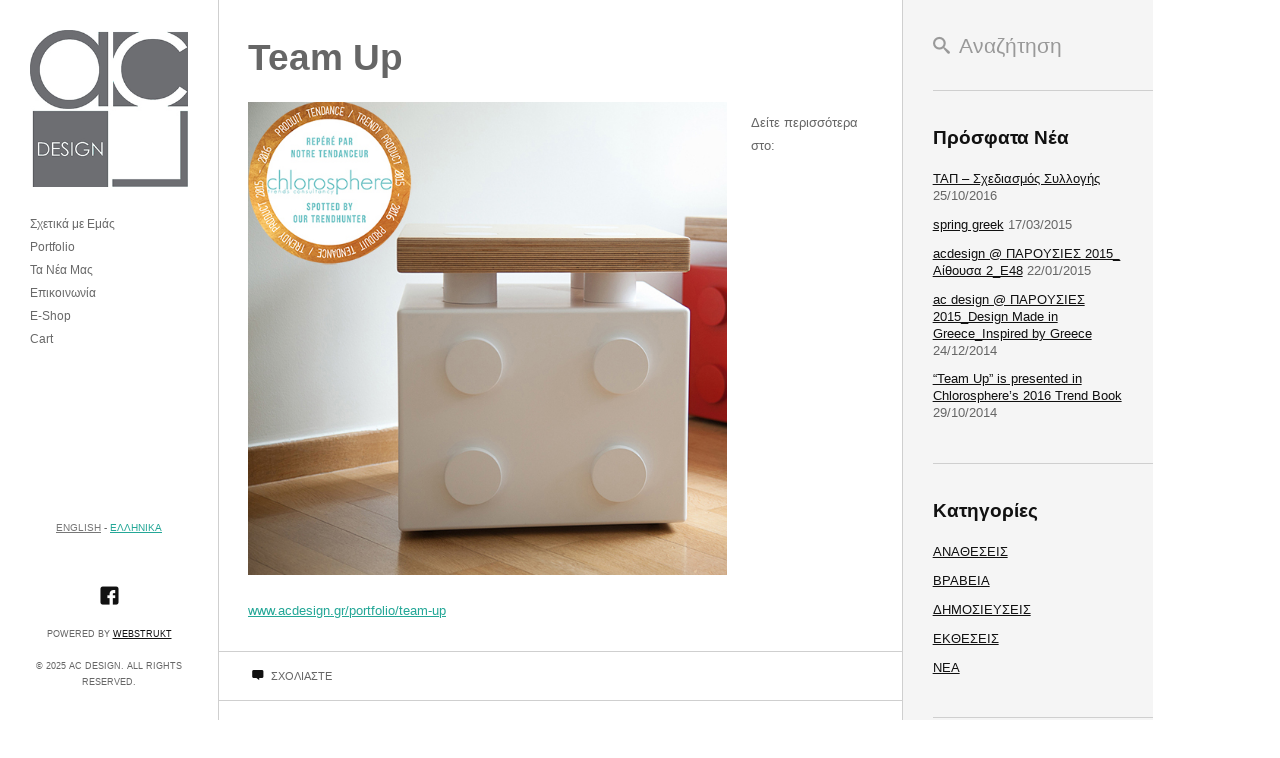

--- FILE ---
content_type: text/html; charset=UTF-8
request_url: https://www.acdesign.gr/?variations=yellow
body_size: 11891
content:
<!DOCTYPE html>
<html lang="el-GR" xmlns:fb="https://www.facebook.com/2008/fbml" xmlns:addthis="https://www.addthis.com/help/api-spec" >
<head>
<meta charset="UTF-8" />
<meta name="viewport" content="width=device-width, initial-scale=1.0, user-scalable=no, minimum-scale=1.0, maximum-scale=1.0" />
<meta http-equiv="X-UA-Compatible" content="IE=edge,chrome=1"/>

 
	<!-- Le fav -->
	<link rel="icon" href="https://www.acdesign.gr/wp-content/uploads/2013/08/favicon.ico" type="image/x-icon">

<title>Yellow | AC Design</title>
<link rel="profile" href="http://gmpg.org/xfn/11" />
<link rel="stylesheet" type="text/css" media="all" href="https://www.acdesign.gr/wp-content/themes/acdesign/style.css" />
<link rel="pingback" href="https://www.acdesign.gr/xmlrpc.php" />

<!--[if lt IE 9]>
<script src="https://www.acdesign.gr/wp-content/themes/skylab/js/html5.js" type="text/javascript"></script>
<![endif]-->


<!-- All in One SEO Pack 2.4.6.1 by Michael Torbert of Semper Fi Web Design[503,541] -->
<meta name="keywords"  content="perpetual motion of cycladic landscape,summer memories greece,greek summer memories,greek contemporary design,greek design,greek summer,greek ceramic art,greek souvenir,greek keepshake,ελληνικό ντιζάιν,ελληνες σχεδιαστες αντικειμενων,ελληνες βιομηχανικοι σχεδιαστες,ελληνικο σουβενιρ,επαναπροσδιορισμος του ελληνικου σουβενιρ,εκθεσεις τουριστικες,eshop with greek designed items,design object inspired by greek culture,contemporary industrial design combined with traditional techniques,clay objects with a contemporary design,hook design,industrial design,acdesign,interior design,concrete objects,greek designers,cycladic,greek exhibitions,hellenic design," />

<link rel="canonical" href="https://www.acdesign.gr/?variations=yellow" />
<!-- /all in one seo pack -->
<link rel='dns-prefetch' href='//ws.sharethis.com' />
<link rel='dns-prefetch' href='//s.w.org' />
<link rel="alternate" type="application/rss+xml" title="AC Design &raquo; Feed" href="https://www.acdesign.gr/feed/" />
<link rel="alternate" type="application/rss+xml" title="AC Design &raquo; Comments Feed" href="https://www.acdesign.gr/comments/feed/" />
<link rel="alternate" type="application/rss+xml" title="AC Design &raquo; Yellow Variation Feed" href="https://www.acdesign.gr/?variations=yellow/feed/" />
		<script type="text/javascript">
			window._wpemojiSettings = {"baseUrl":"https:\/\/s.w.org\/images\/core\/emoji\/11\/72x72\/","ext":".png","svgUrl":"https:\/\/s.w.org\/images\/core\/emoji\/11\/svg\/","svgExt":".svg","source":{"concatemoji":"https:\/\/www.acdesign.gr\/wp-includes\/js\/wp-emoji-release.min.js?ver=4.9.28"}};
			!function(e,a,t){var n,r,o,i=a.createElement("canvas"),p=i.getContext&&i.getContext("2d");function s(e,t){var a=String.fromCharCode;p.clearRect(0,0,i.width,i.height),p.fillText(a.apply(this,e),0,0);e=i.toDataURL();return p.clearRect(0,0,i.width,i.height),p.fillText(a.apply(this,t),0,0),e===i.toDataURL()}function c(e){var t=a.createElement("script");t.src=e,t.defer=t.type="text/javascript",a.getElementsByTagName("head")[0].appendChild(t)}for(o=Array("flag","emoji"),t.supports={everything:!0,everythingExceptFlag:!0},r=0;r<o.length;r++)t.supports[o[r]]=function(e){if(!p||!p.fillText)return!1;switch(p.textBaseline="top",p.font="600 32px Arial",e){case"flag":return s([55356,56826,55356,56819],[55356,56826,8203,55356,56819])?!1:!s([55356,57332,56128,56423,56128,56418,56128,56421,56128,56430,56128,56423,56128,56447],[55356,57332,8203,56128,56423,8203,56128,56418,8203,56128,56421,8203,56128,56430,8203,56128,56423,8203,56128,56447]);case"emoji":return!s([55358,56760,9792,65039],[55358,56760,8203,9792,65039])}return!1}(o[r]),t.supports.everything=t.supports.everything&&t.supports[o[r]],"flag"!==o[r]&&(t.supports.everythingExceptFlag=t.supports.everythingExceptFlag&&t.supports[o[r]]);t.supports.everythingExceptFlag=t.supports.everythingExceptFlag&&!t.supports.flag,t.DOMReady=!1,t.readyCallback=function(){t.DOMReady=!0},t.supports.everything||(n=function(){t.readyCallback()},a.addEventListener?(a.addEventListener("DOMContentLoaded",n,!1),e.addEventListener("load",n,!1)):(e.attachEvent("onload",n),a.attachEvent("onreadystatechange",function(){"complete"===a.readyState&&t.readyCallback()})),(n=t.source||{}).concatemoji?c(n.concatemoji):n.wpemoji&&n.twemoji&&(c(n.twemoji),c(n.wpemoji)))}(window,document,window._wpemojiSettings);
		</script>
		<style type="text/css">
img.wp-smiley,
img.emoji {
	display: inline !important;
	border: none !important;
	box-shadow: none !important;
	height: 1em !important;
	width: 1em !important;
	margin: 0 .07em !important;
	vertical-align: -0.1em !important;
	background: none !important;
	padding: 0 !important;
}
</style>
<link rel='stylesheet' id='wpsc-thickbox-css'  href='https://www.acdesign.gr/wp-content/plugins/wp-e-commerce/wpsc-core/js/thickbox.css?ver=3.8.14.4.aa9c5c4f95' type='text/css' media='all' />
<link rel='stylesheet' id='wpsc-theme-css-css'  href='https://www.acdesign.gr/wp-content/themes/acdesign/wpsc-default.css?ver=3.8.14.4.aa9c5c4f95' type='text/css' media='all' />
<style id='wpsc-theme-css-inline-css' type='text/css'>

		/*
		* Default View Styling
		*/
		div.default_product_display div.textcol{
			margin-left: 158px !important;
			min-height: 148px;
			_height: 148px;
		}

		div.default_product_display  div.textcol div.imagecol{
			position:absolute;
			top:0px;
			left: 0px;
			margin-left: -158px !important;
		}

		div.default_product_display  div.textcol div.imagecol a img {
			width: 148px;
			height: 148px;
		}

		.wpsc_category_grid_item  {
			display:block;
			float:left;
			width: 148px;
			height: 148px;
		}
		.wpsc_category_grid_item  span{
			position:relative;
			top:16.222222222222px;
		}
		div.default_product_display div.item_no_image a  {
			width: 146px;
		}

		div.default_product_display .imagecol img.no-image, #content div.default_product_display .imagecol img.no-image {
			width: 148px;
			height: 148px;
        }

		
		/*
		* Single View Styling
		*/

		div.single_product_display div.item_no_image  {
			width: 598px;
			height: 448px;
		}
		div.single_product_display div.item_no_image a  {
			width: 598px;
		}

		div.single_product_display div.textcol{
			margin-left: 610px !important;
			min-height: 450px;
			_height: 450px;
		}


		div.single_product_display  div.textcol div.imagecol{
			position:absolute;

			margin-left: -610px !important;
		}

		div.single_product_display  div.textcol div.imagecol a img {
			width: 600px;
			height: 450px;
		}

	div#categorydisplay{
		display: block;
	}

	div#branddisplay{
		display: none;
	}

</style>
<link rel='stylesheet' id='wpsc-theme-css-compatibility-css'  href='https://www.acdesign.gr/wp-content/themes/acdesign/compatibility.css?ver=3.8.14.4.aa9c5c4f95' type='text/css' media='all' />
<link rel='stylesheet' id='contact-form-7-css'  href='https://www.acdesign.gr/wp-content/plugins/contact-form-7/includes/css/styles.css?ver=5.0.1' type='text/css' media='all' />
<link rel='stylesheet' id='addthis_all_pages-css'  href='https://www.acdesign.gr/wp-content/plugins/addthis/frontend/build/addthis_wordpress_public.min.css?ver=4.9.28' type='text/css' media='all' />
<script type='text/javascript' src='https://www.acdesign.gr/wp-includes/js/jquery/jquery.js?ver=1.12.4'></script>
<script type='text/javascript' src='https://www.acdesign.gr/wp-includes/js/jquery/jquery-migrate.min.js?ver=1.4.1'></script>
<script type='text/javascript'>
/* <![CDATA[ */
var wpsc_vars = {"wpsc_ajax":{"ajaxurl":"\/wp-admin\/admin-ajax.php","spinner":"https:\/\/www.acdesign.gr\/wp-admin\/images\/spinner.gif","no_quotes":"It appears that there are no shipping quotes for the shipping information provided.  Please check the information and try again.","ajax_get_cart_error":"There was a problem getting the current contents of the shopping cart.","slide_to_shipping_error":true},"base_url":"https:\/\/www.acdesign.gr","WPSC_URL":"https:\/\/www.acdesign.gr\/wp-content\/plugins\/wp-e-commerce","WPSC_IMAGE_URL":"https:\/\/www.acdesign.gr\/wp-content\/uploads\/wpsc\/product_images\/","WPSC_CORE_IMAGES_URL":"https:\/\/www.acdesign.gr\/wp-content\/plugins\/wp-e-commerce\/wpsc-core\/images","fileThickboxLoadingImage":"https:\/\/www.acdesign.gr\/wp-content\/plugins\/wp-e-commerce\/wpsc-core\/images\/loadingAnimation.gif","msg_shipping_need_recalc":"Please click the <em>Calculate<\/em> button to refresh your shipping quotes, as your shipping information has been modified.","no_country_selected":"Please select a country","no_region_selected_format":"Please select a %s","no_region_label":"State\/Province","base_country":"GR","wpsc_country_CA_regions":{"1":"Alberta","2":"British Columbia","3":"Manitoba","4":"New Brunswick","5":"Newfoundland and Labrador","6":"Northwest Territories","7":"Nova Scotia","8":"Nunavut","9":"Ontario","10":"Prince Edward Island","11":"Quebec","12":"Saskatchewan","13":"Yukon"},"wpsc_country_CA_region_label":"Province","wpsc_country_US_regions":{"14":"Alabama","15":"Alaska","16":"Arizona","17":"Arkansas","18":"California","19":"Colorado","20":"Connecticut","21":"Delaware","22":"Florida","23":"Georgia","24":"Hawaii","25":"Idaho","26":"Illinois","27":"Indiana","28":"Iowa","29":"Kansas","30":"Kentucky","31":"Louisiana","32":"Maine","33":"Maryland","34":"Massachusetts","35":"Michigan","36":"Minnesota","37":"Mississippi","38":"Missouri","39":"Montana","40":"Nebraska","41":"Nevada","42":"New Hampshire","43":"New Jersey","44":"New Mexico","45":"New York","46":"North Carolina","47":"North Dakota","48":"Ohio","49":"Oklahoma","50":"Oregon","51":"Pennsylvania","52":"Rhode Island","53":"South Carolina","54":"South Dakota","55":"Tennessee","56":"Texas","57":"Utah","58":"Vermont","59":"Virginia","60":"Washington","61":"Washington DC","62":"West Virginia","63":"Wisconsin","64":"Wyoming"},"wpsc_country_US_region_label":"State","wpsc_country_GB_region_label":"County","wpsc_countries":{"AF":"Afghanistan","AX":"Aland Islands","AL":"Albania","DZ":"Algeria","AS":"American Samoa","AD":"Andorra","AO":"Angola","AI":"Anguilla","AQ":"Antarctica","AG":"Antigua and Barbuda","AR":"Argentina","AM":"Armenia","AW":"Aruba","AU":"Australia","AT":"Austria","AZ":"Azerbaijan","BS":"Bahamas","BH":"Bahrain","BD":"Bangladesh","BB":"Barbados","BY":"Belarus","BE":"Belgium","BZ":"Belize","BJ":"Benin","BM":"Bermuda","BT":"Bhutan","BO":"Bolivia","BQ":"Bonaire, Sint Eustatius and Saba","BA":"Bosnia-Herzegovina","BW":"Botswana","BV":"Bouvet Island","BR":"Brazil","IO":"British Indian Ocean Territory","BN":"Brunei Darussalam","BG":"Bulgaria","BF":"Burkina Faso","BI":"Burundi","KH":"Cambodia","CM":"Cameroon","CA":"Canada","CV":"Cape Verde","KY":"Cayman Islands","CF":"Central African Republic","TD":"Chad","CL":"Chile","CN":"China","CX":"Christmas Island","CC":"Cocos (Keeling) Islands","CO":"Colombia","KM":"Comoros","CK":"Cook Islands","CR":"Costa Rica","HR":"Croatia","CU":"Cuba","CW":"Curacao","CY":"Cyprus","CZ":"Czech Rep.","CD":"Democratic Republic of Congo","DK":"Denmark","DJ":"Djibouti","DM":"Dominica","DO":"Dominican Republic","EC":"Ecuador","EG":"Egypt","SV":"El Salvador","GQ":"Equatorial Guinea","ER":"Eritrea","EE":"Estonia","ET":"Ethiopia","FK":"Falkland Islands","FO":"Faroe Islands","FJ":"Fiji","FI":"Finland","FR":"France","GF":"French Guiana","TF":"French Southern Territories","GA":"Gabon","GM":"Gambia","GE":"Georgia","DE":"Germany","GH":"Ghana","GI":"Gibraltar","GR":"Greece","GL":"Greenland","GD":"Grenada","GP":"Guadeloupe (French)","GU":"Guam (USA)","GT":"Guatemala","GG":"Guernsey","GN":"Guinea","GW":"Guinea Bissau","GY":"Guyana","HT":"Haiti","HM":"Heard Island and McDonald Islands","HN":"Honduras","HK":"Hong Kong","HU":"Hungary","IS":"Iceland","IN":"India","ID":"Indonesia","IR":"Iran","IQ":"Iraq","IE":"Ireland","IM":"Isle of Man","IL":"Israel","IT":"Italy","CI":"Ivory Coast","JM":"Jamaica","JP":"Japan","JE":"Jersey","JO":"Jordan","KZ":"Kazakhstan","KE":"Kenya","KI":"Kiribati","KP":"Korea, North","KR":"Korea, South","KW":"Kuwait","KG":"Kyrgyzstan","LA":"Laos","LV":"Latvia","LB":"Lebanon","LS":"Lesotho","LR":"Liberia","LY":"Libya","LI":"Liechtenstein","LT":"Lithuania","LU":"Luxembourg","MO":"Macau","MK":"Macedonia","MG":"Madagascar","MW":"Malawi","MY":"Malaysia","MV":"Maldives","ML":"Mali","MT":"Malta","MH":"Marshall Islands","MQ":"Martinique (French)","MR":"Mauritania","MU":"Mauritius","YT":"Mayotte","MX":"Mexico","FM":"Micronesia","MD":"Moldova","MC":"Monaco","MN":"Mongolia","ME":"Montenegro","MS":"Montserrat","MA":"Morocco","MZ":"Mozambique","MM":"Myanmar","NA":"Namibia","NR":"Nauru","NP":"Nepal","NL":"Netherlands","AN":"Netherlands Antilles","NC":"New Caledonia (French)","NZ":"New Zealand","NI":"Nicaragua","NE":"Niger","NG":"Nigeria","NU":"Niue","NF":"Norfolk Island","MP":"Northern Mariana Islands","NO":"Norway","OM":"Oman","PK":"Pakistan","PW":"Palau","PS":"Palestinian Territories","PA":"Panama","PG":"Papua New Guinea","PY":"Paraguay","PE":"Peru","PH":"Philippines","PN":"Pitcairn Island","PL":"Poland","PF":"Polynesia (French)","PT":"Portugal","PR":"Puerto Rico","QA":"Qatar","CG":"Republic of the Congo","RE":"Reunion (French)","RO":"Romania","RU":"Russia","RW":"Rwanda","BL":"Saint Barthelemy","SH":"Saint Helena","KN":"Saint Kitts & Nevis Anguilla","LC":"Saint Lucia","MF":"Saint Martin (French Part)","PM":"Saint Pierre and Miquelon","VC":"Saint Vincent & Grenadines","WS":"Samoa","SM":"San Marino","ST":"Sao Tome and Principe","SA":"Saudi Arabia","SN":"Senegal","RS":"Serbia","SC":"Seychelles","SL":"Sierra Leone","SG":"Singapore","SX":"Sint Maarten (Dutch Part)","SK":"Slovakia","SI":"Slovenia","SB":"Solomon Islands","SO":"Somalia","ZA":"South Africa","GS":"South Georgia & South Sandwich Islands","SS":"South Sudan","ES":"Spain","LK":"Sri Lanka","SD":"Sudan","SR":"Suriname","SJ":"Svalbard and Jan Mayen Islands","SZ":"Swaziland","SE":"Sweden","CH":"Switzerland","SY":"Syria","TW":"Taiwan","TJ":"Tajikistan","TZ":"Tanzania","TH":"Thailand","TL":"Timor-Leste","TG":"Togo","TK":"Tokelau","TO":"Tonga","TT":"Trinidad and Tobago","TN":"Tunisia","TR":"Turkey","TM":"Turkmenistan","TC":"Turks and Caicos Islands","TV":"Tuvalu","US":"USA","UM":"USA Minor Outlying Islands","UG":"Uganda","UA":"Ukraine","AE":"United Arab Emirates","GB":"United Kingdom","UY":"Uruguay","UZ":"Uzbekistan","VU":"Vanuatu","VA":"Vatican","VE":"Venezuela","VN":"Vietnam","VG":"Virgin Islands (British)","VI":"Virgin Islands (USA)","WF":"Wallis and Futuna Islands","EH":"Western Sahara","YE":"Yemen","ZM":"Zambia","ZW":"Zimbabwe"},"wpsc_checkout_unique_name_to_form_id_map":{"your-billingcontact-details":"wpsc_checkout_form_1","billingfirstname":"wpsc_checkout_form_2","billinglastname":"wpsc_checkout_form_3","billingaddress":"wpsc_checkout_form_4","billingcity":"wpsc_checkout_form_5","billingstate":"wpsc_checkout_form_6","billingcountry":"wpsc_checkout_form_7","billingpostcode":"wpsc_checkout_form_8","billingphone":"wpsc_checkout_form_18","billingemail":"wpsc_checkout_form_9","delivertoafriend":"wpsc_checkout_form_10","shippingfirstname":"wpsc_checkout_form_11","shippinglastname":"wpsc_checkout_form_12","shippingaddress":"wpsc_checkout_form_13","shippingcity":"wpsc_checkout_form_14","shippingstate":"wpsc_checkout_form_15","shippingcountry":"wpsc_checkout_form_16","shippingpostcode":"wpsc_checkout_form_17"},"wpsc_checkout_item_active":{"your-billingcontact-details":true,"billingfirstname":true,"billinglastname":true,"billingaddress":true,"billingcity":true,"billingstate":true,"billingcountry":true,"billingpostcode":true,"billingphone":true,"billingemail":true,"delivertoafriend":true,"shippingfirstname":true,"shippinglastname":true,"shippingaddress":true,"shippingcity":true,"shippingstate":true,"shippingcountry":true,"shippingpostcode":true},"wpsc_checkout_item_required":{"your-billingcontact-details":false,"billingfirstname":true,"billinglastname":true,"billingaddress":true,"billingcity":true,"billingstate":false,"billingcountry":true,"billingpostcode":false,"billingphone":true,"billingemail":true,"delivertoafriend":false,"shippingfirstname":false,"shippinglastname":false,"shippingaddress":false,"shippingcity":false,"shippingstate":false,"shippingcountry":false,"shippingpostcode":false},"store_uses_shipping":"1"};
/* ]]> */
</script>
<script type='text/javascript' src='https://www.acdesign.gr/wp-content/plugins/wp-e-commerce/wpsc-core/js/wp-e-commerce.js?ver=3.8.14.4.aa9c5c4f95'></script>
<script type='text/javascript' src='https://www.acdesign.gr/wp-content/plugins/wp-e-commerce/wpsc-admin/js/jquery.livequery.js?ver=1.0.3'></script>
<script type='text/javascript' src='https://www.acdesign.gr/wp-content/plugins/wp-e-commerce/wpsc-core/js/user.js?ver=3.8.14.4aa9c5c4f95'></script>
<script type='text/javascript' src='https://www.acdesign.gr/wp-content/plugins/wp-e-commerce/wpsc-core/js/thickbox.js?ver=Instinct_e-commerce'></script>
<script type='text/javascript' src='https://www.acdesign.gr/wp-content/plugins/remove-uppercase-accents/js/jquery.remove-upcase-accents.js?ver=4.9.28'></script>
<script type='text/javascript' src='https://www.acdesign.gr/wp-includes/js/jquery/ui/core.min.js?ver=1.11.4'></script>
<script type='text/javascript' src='https://www.acdesign.gr/wp-includes/js/jquery/ui/widget.min.js?ver=1.11.4'></script>
<script type='text/javascript' src='https://www.acdesign.gr/wp-includes/js/jquery/ui/tabs.min.js?ver=1.11.4'></script>
<script type='text/javascript' src='https://www.acdesign.gr/wp-includes/js/jquery/ui/accordion.min.js?ver=1.11.4'></script>
<script type='text/javascript' src='https://www.acdesign.gr/wp-content/themes/skylab/js/jquery.shortcodes.js?ver=4.9.28'></script>
<link rel='https://api.w.org/' href='https://www.acdesign.gr/wp-json/' />
<link rel="EditURI" type="application/rsd+xml" title="RSD" href="https://www.acdesign.gr/xmlrpc.php?rsd" />
<link rel="wlwmanifest" type="application/wlwmanifest+xml" href="https://www.acdesign.gr/wp-includes/wlwmanifest.xml" /> 
<meta name="generator" content="WordPress 4.9.28" />

<meta http-equiv="Content-Language" content="el-GR" />
<style type="text/css" media="screen">
.qtrans_flag span { display:none }
.qtrans_flag { height:12px; width:18px; display:block }
.qtrans_flag_and_text { padding-left:20px }
.qtrans_flag_en { background:url(https://www.acdesign.gr/wp-content/plugins/qtranslate/flags/gb.png) no-repeat }
.qtrans_flag_el { background:url(https://www.acdesign.gr/wp-content/plugins/qtranslate/flags/gr.png) no-repeat }
</style>
<link hreflang="en" href="https://www.acdesign.gr/en/?variations=yellow" rel="alternate" />
<link rel='alternate' type='application/rss+xml' title='AC Design Product List RSS' href='https://www.acdesign.gr?wpsc_action=rss'/>	<style>
		/* Primary Link color */
		a,
		.person-desc a,
		.title-visible .portfolio-data:focus,
		.title-visible .portfolio-data:active,
		.title-visible .portfolio-data:hover,
		.more-link,
		.rsTitle a:focus,
		.rsTitle a:active,
		.rsTitle a:hover {
			color: #24A797;
		}
	</style>
	<style>
		/* Background */
		body,
		#secondary {
						
						
						
						
					}
	</style>
	<style>
		/* Background for Navigation */
		#header-wrapper {
						
						
						
						
					}
	</style>
<script data-cfasync="false" type="text/javascript">if (window.addthis_product === undefined) { window.addthis_product = "wpp"; } if (window.wp_product_version === undefined) { window.wp_product_version = "wpp-6.1.2"; } if (window.wp_blog_version === undefined) { window.wp_blog_version = "4.9.28"; } if (window.addthis_share === undefined) { window.addthis_share = {}; } if (window.addthis_config === undefined) { window.addthis_config = {"data_track_clickback":false,"ignore_server_config":true,"ui_atversion":"300"}; } if (window.addthis_layers === undefined) { window.addthis_layers = {}; } if (window.addthis_layers_tools === undefined) { window.addthis_layers_tools = []; } else {  } if (window.addthis_plugin_info === undefined) { window.addthis_plugin_info = {"info_status":"enabled","cms_name":"WordPress","plugin_name":"Share Buttons by AddThis","plugin_version":"6.1.2","plugin_mode":"WordPress","anonymous_profile_id":"wp-e87160d296a7f691f29a665c78cb90b4","page_info":{"template":"archives","post_type":""},"sharing_enabled_on_post_via_metabox":false}; } 
                    (function() {
                      var first_load_interval_id = setInterval(function () {
                        if (typeof window.addthis !== 'undefined') {
                          window.clearInterval(first_load_interval_id);
                          if (typeof window.addthis_layers !== 'undefined' && Object.getOwnPropertyNames(window.addthis_layers).length > 0) {
                            window.addthis.layers(window.addthis_layers);
                          }
                          if (Array.isArray(window.addthis_layers_tools)) {
                            for (i = 0; i < window.addthis_layers_tools.length; i++) {
                              window.addthis.layers(window.addthis_layers_tools[i]);
                            }
                          }
                        }
                     },1000)
                    }());
                </script> <script data-cfasync="false" type="text/javascript"src="https://s7.addthis.com/js/300/addthis_widget.js#pubid=wp-e87160d296a7f691f29a665c78cb90b4" async="async"></script><!-- Google tag (gtag.js) -->
<script async src="https://www.googletagmanager.com/gtag/js?id=G-T1TMXZ8PXP"></script>
<script>
  window.dataLayer = window.dataLayer || [];
  function gtag(){dataLayer.push(arguments);}
  gtag('js', new Date());

  gtag('config', 'G-T1TMXZ8PXP');
</script>
</head>


<body class="archive tax-wpsc-variation term-yellow term-30 single-author">


			<nav id="access-mobile" role="navigation" class="clearfix">
			<div class="menu-main-menu-container"><ul id="menu-main-menu" class="mobile-menu"><li id="menu-item-24" class="menu-item menu-item-type-post_type menu-item-object-page menu-item-24"><a href="https://www.acdesign.gr/about-us/">Σχετικά με Εμάς</a></li>
<li id="menu-item-22" class="menu-item menu-item-type-post_type menu-item-object-page menu-item-home menu-item-22"><a href="https://www.acdesign.gr/">Portfolio</a></li>
<li id="menu-item-37" class="menu-item menu-item-type-post_type menu-item-object-page current_page_parent menu-item-37"><a href="https://www.acdesign.gr/news/">Τα Νέα Μας</a></li>
<li id="menu-item-23" class="menu-item menu-item-type-post_type menu-item-object-page menu-item-23"><a href="https://www.acdesign.gr/contact/">Επικοινωνία</a></li>
<li id="menu-item-175" class="menu-item menu-item-type-post_type menu-item-object-page menu-item-175"><a href="https://www.acdesign.gr/eshop/">E-Shop</a></li>
<li id="menu-item-520" class="menu-item menu-item-type-post_type menu-item-object-page menu-item-520"><a href="https://www.acdesign.gr/eshop/checkout/">Cart</a></li>
</ul></div>		</nav><!-- #access-mobile -->
	
	<!-- Head
================================================== -->
	<section id="header-wrapper">
		<header id="branding" class="clearfix" role="banner">
				
								
																
																					<h1 id="site-title-custom" class="clearfix">
							<a href="https://www.acdesign.gr/" rel="home" id="custom-logo">
								<img src="https://www.acdesign.gr/wp-content/uploads/acdesign_logo_website1.jpg" alt="AC Design" />
							</a>
						</h1>
										
								
												
				<!-- Navbar
================================================== -->
				<nav id="access" role="navigation" class="clearfix">
											<div class="menu-main-menu-container"><ul id="menu-main-menu-1" class="sf-menu"><li class="menu-item menu-item-type-post_type menu-item-object-page menu-item-24"><a href="https://www.acdesign.gr/about-us/">Σχετικά με Εμάς</a></li>
<li class="menu-item menu-item-type-post_type menu-item-object-page menu-item-home menu-item-22"><a href="https://www.acdesign.gr/">Portfolio</a></li>
<li class="menu-item menu-item-type-post_type menu-item-object-page current_page_parent menu-item-37"><a href="https://www.acdesign.gr/news/">Τα Νέα Μας</a></li>
<li class="menu-item menu-item-type-post_type menu-item-object-page menu-item-23"><a href="https://www.acdesign.gr/contact/">Επικοινωνία</a></li>
<li class="menu-item menu-item-type-post_type menu-item-object-page menu-item-175"><a href="https://www.acdesign.gr/eshop/">E-Shop</a></li>
<li class="menu-item menu-item-type-post_type menu-item-object-page menu-item-520"><a href="https://www.acdesign.gr/eshop/checkout/">Cart</a></li>
</ul></div>									</nav><!-- #access -->
				
										<a id="mega-menu-dropdown" class="clearfix" href="#"><span>Menu <i class="icon-reorder"></i></span></a>
								
				
		</header><!-- #branding -->

		

		<div id="site-generator-wrapper">
			<section id="site-generator" class="clearfix">
				<div><ul class="qtrans_language_chooser" id="qtranslate-chooser"><li class="lang-en"><a href="https://www.acdesign.gr/en/?variations=yellow" hreflang="en" title="English"><span>English</span></a></li><li class="lang-el active"><a href="https://www.acdesign.gr/?variations=yellow" hreflang="el" title="Ελληνικα"><span>Ελληνικα</span></a></li></ul><div class="qtrans_widget_end"></div></div>
							
				<div id="social-accounts">
			<a class="social" href="https://www.facebook.com/pages/AC-DESIGN/235125129945839" target="_blank" rel="nofollow">
			<span id="facebook" class="social-icon"></span>
		</a>
	
	
	
	
	
	
	
	
	
	
	
	
	
	
	
	
	
	
	
	</div>

				
				<p class="webstrukt">Powered by <a href="http://www.webstrukt.com" title="Κατασκευή ιστοσελίδας από Webstrukt" target="_blank">Webstrukt</a></p>
									
				<p>© 2025 AC Design. All Rights Reserved.</p>			</section>
		</div><!-- #site-generator-wrapper -->
	</section><!-- #header-wrapper -->
	

<!-- Page
================================================== -->
<section id="page" class="hfeed">

	<div id="main" class="clearfix">

		<div id="primary">
			<div id="content" role="main">
				<header class="entry-header">
					<h1 class="entry-title-lead">Team Up</h1>
				</header><!-- .entry-header -->

				
										
						
	<article id="post-337" class="clearfix post-337 wpsc-product type-wpsc-product status-publish has-post-thumbnail hentry wpsc_product_category-furniture-2 wpsc-variation-blue-color wpsc-variation-color wpsc-variation-green wpsc-variation-red wpsc-variation-white wpsc-variation-yellow">
		
		<div class="entry-content-meta-wrapper">
		<header class="entry-header">
						<h1 class="entry-title"><a href="https://www.acdesign.gr/eshop/furniture-2/team-up/" title="Permanent Link to Team Up" rel="bookmark">Team Up</a></h1>
		</header><!-- .entry-header -->
		
			<div class="entry-content clearfix">
				<div class="at-above-post-arch-page addthis_tool" data-url="https://www.acdesign.gr/eshop/furniture-2/team-up/"></div><p><a href="http://www.acdesign.gr/wp-content/uploads/TeamUp_trendyproduct1.jpg"><img class="alignleft  wp-image-1377" src="http://www.acdesign.gr/wp-content/uploads/TeamUp_trendyproduct1.jpg" alt="TeamUp_trendyproduct" width="479" height="473" srcset="https://www.acdesign.gr/wp-content/uploads/TeamUp_trendyproduct1.jpg 631w, https://www.acdesign.gr/wp-content/uploads/TeamUp_trendyproduct1-300x296.jpg 300w, https://www.acdesign.gr/wp-content/uploads/TeamUp_trendyproduct1-148x146.jpg 148w, https://www.acdesign.gr/wp-content/uploads/TeamUp_trendyproduct1-31x31.jpg 31w, https://www.acdesign.gr/wp-content/uploads/TeamUp_trendyproduct1-38x38.jpg 38w, https://www.acdesign.gr/wp-content/uploads/TeamUp_trendyproduct1-218x215.jpg 218w, https://www.acdesign.gr/wp-content/uploads/TeamUp_trendyproduct1-456x450.jpg 456w, https://www.acdesign.gr/wp-content/uploads/TeamUp_trendyproduct1-172x170.jpg 172w, https://www.acdesign.gr/wp-content/uploads/TeamUp_trendyproduct1-167x165.jpg 167w, https://www.acdesign.gr/wp-content/uploads/TeamUp_trendyproduct1-344x340.jpg 344w, https://www.acdesign.gr/wp-content/uploads/TeamUp_trendyproduct1-283x279.jpg 283w" sizes="(max-width: 479px) 100vw, 479px" /></a></p>
<p>Δείτε περισσότερα στο: <a title="www.acdesign.gr/portfolio/team-up" href="http://www.acdesign.gr/portfolio/team-up/">www.acdesign.gr/portfolio/team-up</a></p>
<!-- AddThis Advanced Settings above via filter on the_content --><!-- AddThis Advanced Settings below via filter on the_content --><!-- AddThis Advanced Settings generic via filter on the_content --><!-- AddThis Share Buttons above via filter on the_content --><!-- AddThis Share Buttons below via filter on the_content --><div class="at-below-post-arch-page addthis_tool" data-url="https://www.acdesign.gr/eshop/furniture-2/team-up/"></div><!-- AddThis Share Buttons generic via filter on the_content -->							</div><!-- .entry-content -->
				
			<footer class="entry-meta">
		
								
												<span class="comments-link"><a href="https://www.acdesign.gr/eshop/furniture-2/team-up/#respond"><i class="fontello-comment"></i> Σχολιάστε</a></span>
				
				
												
																										</footer><!-- #entry-meta -->
			</div><!-- .entry-content-meta-wrapper -->
		
					
	</article><!-- #post-337 -->
					
						
	<article id="post-313" class="clearfix post-313 wpsc-product type-wpsc-product status-publish has-post-thumbnail hentry wpsc_product_category-objects wpsc-variation-color wpsc-variation-enameled-clay wpsc-variation-green wpsc-variation-indigo-blue wpsc-variation-white wpsc-variation-yellow">
		
		<div class="entry-content-meta-wrapper">
		<header class="entry-header">
						<h1 class="entry-title"><a href="https://www.acdesign.gr/eshop/objects/imprints/" title="Permanent Link to imprints" rel="bookmark">imprints</a></h1>
		</header><!-- .entry-header -->
		
			<div class="entry-content clearfix">
				<div class="at-above-post-arch-page addthis_tool" data-url="https://www.acdesign.gr/eshop/objects/imprints/"></div><p><a href="http://www.acdesign.gr/wp-content/uploads/imprints.jpg"><img class="" src="http://www.acdesign.gr/wp-content/uploads/imprints-300x103.jpg" alt="imprints" width="469" height="161" /></a></p>
<p>Περισσότερα: <a href="http://www.acdesign.gr/portfolio/imprints/">www.acdesign.gr/portfolio/imprints</a></p>
<!-- AddThis Advanced Settings above via filter on the_content --><!-- AddThis Advanced Settings below via filter on the_content --><!-- AddThis Advanced Settings generic via filter on the_content --><!-- AddThis Share Buttons above via filter on the_content --><!-- AddThis Share Buttons below via filter on the_content --><div class="at-below-post-arch-page addthis_tool" data-url="https://www.acdesign.gr/eshop/objects/imprints/"></div><!-- AddThis Share Buttons generic via filter on the_content -->							</div><!-- .entry-content -->
				
			<footer class="entry-meta">
		
								
												<span class="comments-link"><a href="https://www.acdesign.gr/eshop/objects/imprints/#respond"><i class="fontello-comment"></i> Σχολιάστε</a></span>
				
				
												
																										</footer><!-- #entry-meta -->
			</div><!-- .entry-content-meta-wrapper -->
		
					
	</article><!-- #post-313 -->
					
						
	<article id="post-305" class="clearfix post-305 wpsc-product type-wpsc-product status-publish has-post-thumbnail hentry wpsc_product_category-objects wpsc-variation-color wpsc-variation-enameled-clay wpsc-variation-green wpsc-variation-white wpsc-variation-yellow">
		
		<div class="entry-content-meta-wrapper">
		<header class="entry-header">
						<h1 class="entry-title"><a href="https://www.acdesign.gr/eshop/objects/elia/" title="Permanent Link to ELIA" rel="bookmark">ELIA</a></h1>
		</header><!-- .entry-header -->
		
			<div class="entry-content clearfix">
				<div class="at-above-post-arch-page addthis_tool" data-url="https://www.acdesign.gr/eshop/objects/elia/"></div><p><a href="http://www.acdesign.gr/wp-content/uploads/ELIA_BANNER.jpg"><img src="http://www.acdesign.gr/wp-content/uploads/ELIA_BANNER.jpg" alt="ELIA_BANNER" width="650" height="650" class="alignleft size-full wp-image-1389" srcset="https://www.acdesign.gr/wp-content/uploads/ELIA_BANNER.jpg 650w, https://www.acdesign.gr/wp-content/uploads/ELIA_BANNER-150x150.jpg 150w, https://www.acdesign.gr/wp-content/uploads/ELIA_BANNER-300x300.jpg 300w, https://www.acdesign.gr/wp-content/uploads/ELIA_BANNER-148x148.jpg 148w, https://www.acdesign.gr/wp-content/uploads/ELIA_BANNER-31x31.jpg 31w, https://www.acdesign.gr/wp-content/uploads/ELIA_BANNER-38x38.jpg 38w, https://www.acdesign.gr/wp-content/uploads/ELIA_BANNER-215x215.jpg 215w, https://www.acdesign.gr/wp-content/uploads/ELIA_BANNER-450x450.jpg 450w, https://www.acdesign.gr/wp-content/uploads/ELIA_BANNER-170x170.jpg 170w, https://www.acdesign.gr/wp-content/uploads/ELIA_BANNER-167x167.jpg 167w, https://www.acdesign.gr/wp-content/uploads/ELIA_BANNER-344x344.jpg 344w, https://www.acdesign.gr/wp-content/uploads/ELIA_BANNER-283x283.jpg 283w" sizes="(max-width: 650px) 100vw, 650px" /></a></p>
<p>Περισσότερα στο <a href="http://www.acdesign.gr/portfolio/elia/">www.acdesign.gr/portfolio/elia</a></p>
<!-- AddThis Advanced Settings above via filter on the_content --><!-- AddThis Advanced Settings below via filter on the_content --><!-- AddThis Advanced Settings generic via filter on the_content --><!-- AddThis Share Buttons above via filter on the_content --><!-- AddThis Share Buttons below via filter on the_content --><div class="at-below-post-arch-page addthis_tool" data-url="https://www.acdesign.gr/eshop/objects/elia/"></div><!-- AddThis Share Buttons generic via filter on the_content -->							</div><!-- .entry-content -->
				
			<footer class="entry-meta">
		
								
												<span class="comments-link"><a href="https://www.acdesign.gr/eshop/objects/elia/#respond"><i class="fontello-comment"></i> Σχολιάστε</a></span>
				
				
												
																										</footer><!-- #entry-meta -->
			</div><!-- .entry-content-meta-wrapper -->
		
					
	</article><!-- #post-305 -->
					
						
	<article id="post-311" class="clearfix post-311 wpsc-product type-wpsc-product status-publish has-post-thumbnail hentry wpsc_product_category-objects wpsc-variation-blue-color wpsc-variation-color wpsc-variation-green wpsc-variation-light-green wpsc-variation-magenta wpsc-variation-natural-wood wpsc-variation-orange wpsc-variation-parrot-green wpsc-variation-purple wpsc-variation-red wpsc-variation-water-blue wpsc-variation-yellow">
		
		<div class="entry-content-meta-wrapper">
		<header class="entry-header">
						<h1 class="entry-title"><a href="https://www.acdesign.gr/eshop/objects/earthy-wooden-hook/" title="Permanent Link to earthy hook" rel="bookmark">earthy hook</a></h1>
		</header><!-- .entry-header -->
		
			<div class="entry-content clearfix">
				<div class="at-above-post-arch-page addthis_tool" data-url="https://www.acdesign.gr/eshop/objects/earthy-wooden-hook/"></div><p><a href="http://www.acdesign.gr/wp-content/uploads/earthy_hook_11.jpg"><img src="http://www.acdesign.gr/wp-content/uploads/earthy_hook_11.jpg" alt="earthy_hook_1" width="650" height="383" class="alignleft size-full wp-image-1387" srcset="https://www.acdesign.gr/wp-content/uploads/earthy_hook_11.jpg 650w, https://www.acdesign.gr/wp-content/uploads/earthy_hook_11-300x177.jpg 300w, https://www.acdesign.gr/wp-content/uploads/earthy_hook_11-148x87.jpg 148w, https://www.acdesign.gr/wp-content/uploads/earthy_hook_11-31x18.jpg 31w, https://www.acdesign.gr/wp-content/uploads/earthy_hook_11-38x22.jpg 38w, https://www.acdesign.gr/wp-content/uploads/earthy_hook_11-365x215.jpg 365w, https://www.acdesign.gr/wp-content/uploads/earthy_hook_11-600x354.jpg 600w, https://www.acdesign.gr/wp-content/uploads/earthy_hook_11-289x170.jpg 289w, https://www.acdesign.gr/wp-content/uploads/earthy_hook_11-167x98.jpg 167w, https://www.acdesign.gr/wp-content/uploads/earthy_hook_11-344x203.jpg 344w, https://www.acdesign.gr/wp-content/uploads/earthy_hook_11-283x167.jpg 283w" sizes="(max-width: 650px) 100vw, 650px" /></a></p>
<p> Περισσότερα: <a href="http://www.acdesign.gr/portfolio/earthy-wooden-hook/">www.acdesign.gr/portfolio/earthy-wooden-hook</a></p>
<!-- AddThis Advanced Settings above via filter on the_content --><!-- AddThis Advanced Settings below via filter on the_content --><!-- AddThis Advanced Settings generic via filter on the_content --><!-- AddThis Share Buttons above via filter on the_content --><!-- AddThis Share Buttons below via filter on the_content --><div class="at-below-post-arch-page addthis_tool" data-url="https://www.acdesign.gr/eshop/objects/earthy-wooden-hook/"></div><!-- AddThis Share Buttons generic via filter on the_content -->							</div><!-- .entry-content -->
				
			<footer class="entry-meta">
		
								
												<span class="comments-link"><a href="https://www.acdesign.gr/eshop/objects/earthy-wooden-hook/#respond"><i class="fontello-comment"></i> Σχολιάστε</a></span>
				
				
												
																										</footer><!-- #entry-meta -->
			</div><!-- .entry-content-meta-wrapper -->
		
					
	</article><!-- #post-311 -->
					
						
	<article id="post-84" class="clearfix post-84 wpsc-product type-wpsc-product status-publish has-post-thumbnail hentry wpsc_product_category-objects wpsc-variation-army-green wpsc-variation-blue-color wpsc-variation-color wpsc-variation-magenta wpsc-variation-orange wpsc-variation-parrot-green wpsc-variation-purple wpsc-variation-red wpsc-variation-water-blue wpsc-variation-yellow">
		
		<div class="entry-content-meta-wrapper">
		<header class="entry-header">
						<h1 class="entry-title"><a href="https://www.acdesign.gr/eshop/objects/earthy/" title="Permanent Link to earthy" rel="bookmark">earthy</a></h1>
		</header><!-- .entry-header -->
		
			<div class="entry-content clearfix">
				<div class="at-above-post-arch-page addthis_tool" data-url="https://www.acdesign.gr/eshop/objects/earthy/"></div><p><a href="http://www.acdesign.gr/wp-content/uploads/earthy.jpg"><img class="alignleft  wp-image-365" src="http://www.acdesign.gr/wp-content/uploads/earthy.jpg" alt="earthy" width="476" height="476" srcset="https://www.acdesign.gr/wp-content/uploads/earthy.jpg 283w, https://www.acdesign.gr/wp-content/uploads/earthy-150x150.jpg 150w, https://www.acdesign.gr/wp-content/uploads/earthy-148x148.jpg 148w, https://www.acdesign.gr/wp-content/uploads/earthy-31x31.jpg 31w, https://www.acdesign.gr/wp-content/uploads/earthy-38x38.jpg 38w, https://www.acdesign.gr/wp-content/uploads/earthy-215x215.jpg 215w, https://www.acdesign.gr/wp-content/uploads/earthy-170x170.jpg 170w, https://www.acdesign.gr/wp-content/uploads/earthy-167x167.jpg 167w" sizes="(max-width: 476px) 100vw, 476px" /></a></p>
<p>Περισσότερα στο <a title="www.acdesign.gr/portfolio/earthy" href="http://www.acdesign.gr/portfolio/earthy/">www.acdesign.gr/portfolio/earthy</a></p>
<p>&nbsp;</p>
<!-- AddThis Advanced Settings above via filter on the_content --><!-- AddThis Advanced Settings below via filter on the_content --><!-- AddThis Advanced Settings generic via filter on the_content --><!-- AddThis Share Buttons above via filter on the_content --><!-- AddThis Share Buttons below via filter on the_content --><div class="at-below-post-arch-page addthis_tool" data-url="https://www.acdesign.gr/eshop/objects/earthy/"></div><!-- AddThis Share Buttons generic via filter on the_content -->							</div><!-- .entry-content -->
				
			<footer class="entry-meta">
		
								
												<span class="comments-link"><a href="https://www.acdesign.gr/eshop/objects/earthy/#respond"><i class="fontello-comment"></i> Σχολιάστε</a></span>
				
				
												
																										</footer><!-- #entry-meta -->
			</div><!-- .entry-content-meta-wrapper -->
		
					
	</article><!-- #post-84 -->
					
					
				
			</div><!-- #content -->
		</div><!-- #primary -->

		<div id="secondary" class="widget-area" role="complementary">
					
			<aside id="search-4" class="widget widget_search">	<form method="get" id="searchform" action="https://www.acdesign.gr/">
		<label for="s"></label>
		<input type="text" class="field" name="s" id="s" value="Αναζήτηση" onfocus="if(this.value=='Αναζήτηση')this.value='';" onblur="if(this.value=='')this.value='Αναζήτηση';" />
		<input type="submit" class="submit" name="submit" id="searchsubmit" value="Start searching" />
	</form>
</aside>		<aside id="recent-posts-3" class="widget widget_recent_entries">		<h3 class="widget-title"><span>Πρόσφατα Νέα</span></h3>		<ul>
											<li>
					<a href="https://www.acdesign.gr/%cf%84%ce%b1%cf%80-%cf%83%cf%87%ce%b5%ce%b4%ce%b9%ce%b1%cf%83%ce%bc%cf%8c%cf%82-%cf%83%cf%85%ce%bb%ce%bb%ce%bf%ce%b3%ce%ae%cf%82/">ΤΑΠ &#8211; Σχεδιασμός Συλλογής</a>
											<span class="post-date">25/10/2016</span>
									</li>
											<li>
					<a href="https://www.acdesign.gr/spring-greek/">spring greek</a>
											<span class="post-date">17/03/2015</span>
									</li>
											<li>
					<a href="https://www.acdesign.gr/acdesign-%cf%80%ce%b1%cf%81%ce%bf%cf%85%cf%83%ce%b9%ce%b5%cf%83-2015_-%ce%b1%ce%af%ce%b8%ce%bf%cf%85%cf%83%ce%b1-2_e48/">acdesign @ ΠΑΡΟΥΣΙΕΣ 2015_ Αίθουσα 2_E48</a>
											<span class="post-date">22/01/2015</span>
									</li>
											<li>
					<a href="https://www.acdesign.gr/ac-design-%cf%80%ce%b1%cf%81%ce%bf%cf%85%cf%83%ce%b9%ce%b5%cf%83-2015_design-made-in-greece_inspired-by-greece/">ac design @ ΠΑΡΟΥΣΙΕΣ 2015_Design Made in Greece_Inspired by Greece</a>
											<span class="post-date">24/12/2014</span>
									</li>
											<li>
					<a href="https://www.acdesign.gr/team-up-is-presented-in-chlorospheres-2016-trend-book/">&#8220;Team Up&#8221; is presented in Chlorosphere&#8217;s 2016 Trend Book</a>
											<span class="post-date">29/10/2014</span>
									</li>
					</ul>
		</aside><aside id="categories-3" class="widget widget_categories"><h3 class="widget-title"><span>Κατηγορίες</span></h3>		<ul>
	<li class="cat-item cat-item-95"><a href="https://www.acdesign.gr/category/commissions-2/" >ΑΝΑΘΕΣΕΙΣ</a>
</li>
	<li class="cat-item cat-item-9"><a href="https://www.acdesign.gr/category/awards/" >ΒΡΑΒΕΙΑ</a>
</li>
	<li class="cat-item cat-item-94"><a href="https://www.acdesign.gr/category/press/" >ΔΗΜΟΣΙΕΥΣΕΙΣ</a>
</li>
	<li class="cat-item cat-item-12"><a href="https://www.acdesign.gr/category/exhibitions/" >ΕΚΘΕΣΕΙΣ</a>
</li>
	<li class="cat-item cat-item-1"><a href="https://www.acdesign.gr/category/newss/" >ΝΕΑ</a>
</li>
		</ul>
</aside><aside id="archives-3" class="widget widget_archive"><h3 class="widget-title"><span>Αρχείο</span></h3>		<ul>
			<li><a href='https://www.acdesign.gr/2016/10/'>Οκτώβριος 2016</a></li>
	<li><a href='https://www.acdesign.gr/2015/03/'>Μάρτιος	 2015</a></li>
	<li><a href='https://www.acdesign.gr/2015/01/'>Ιανουάριος 2015</a></li>
	<li><a href='https://www.acdesign.gr/2014/12/'>Δεκέμβριος 2014</a></li>
	<li><a href='https://www.acdesign.gr/2014/10/'>Οκτώβριος 2014</a></li>
	<li><a href='https://www.acdesign.gr/2014/08/'>Αύγουστος 2014</a></li>
	<li><a href='https://www.acdesign.gr/2014/07/'>Ιούλιος 2014</a></li>
	<li><a href='https://www.acdesign.gr/2014/06/'>Ιούνιος 2014</a></li>
	<li><a href='https://www.acdesign.gr/2014/05/'>Μάιος 2014</a></li>
	<li><a href='https://www.acdesign.gr/2014/04/'>Απρίλιος 2014</a></li>
	<li><a href='https://www.acdesign.gr/2014/03/'>Μάρτιος	 2014</a></li>
	<li><a href='https://www.acdesign.gr/2014/01/'>Ιανουάριος 2014</a></li>
	<li><a href='https://www.acdesign.gr/2013/12/'>Δεκέμβριος 2013</a></li>
	<li><a href='https://www.acdesign.gr/2013/11/'>Νοέμβριος 2013</a></li>
	<li><a href='https://www.acdesign.gr/2013/10/'>Οκτώβριος 2013</a></li>
	<li><a href='https://www.acdesign.gr/2013/06/'>Ιούνιος 2013</a></li>
	<li><a href='https://www.acdesign.gr/2013/03/'>Μάρτιος	 2013</a></li>
	<li><a href='https://www.acdesign.gr/2012/11/'>Νοέμβριος 2012</a></li>
	<li><a href='https://www.acdesign.gr/2012/06/'>Ιούνιος 2012</a></li>
	<li><a href='https://www.acdesign.gr/2011/11/'>Νοέμβριος 2011</a></li>
	<li><a href='https://www.acdesign.gr/2011/05/'>Μάιος 2011</a></li>
	<li><a href='https://www.acdesign.gr/2011/04/'>Απρίλιος 2011</a></li>
		</ul>
		</aside>			
				</div><!-- #secondary .widget-area -->
	
	</div><!-- #main -->
</section><!-- #page -->

	<script type='text/javascript' src='https://ws.sharethis.com/button/buttons.js?ver=4.9.28'></script>
<script type='text/javascript'>
/* <![CDATA[ */
var wpcf7 = {"apiSettings":{"root":"https:\/\/www.acdesign.gr\/wp-json\/contact-form-7\/v1","namespace":"contact-form-7\/v1"},"recaptcha":{"messages":{"empty":"Please verify that you are not a robot."}}};
/* ]]> */
</script>
<script type='text/javascript' src='https://www.acdesign.gr/wp-content/plugins/contact-form-7/includes/js/scripts.js?ver=5.0.1'></script>
<script type='text/javascript' src='https://www.acdesign.gr/wp-content/themes/skylab/js/jquery.royalslider.min.js?ver=4.9.28'></script>
<script type='text/javascript' src='https://www.acdesign.gr/wp-content/themes/skylab/js/jquery.mega.js?ver=4.9.28'></script>
<script type='text/javascript' src='https://www.acdesign.gr/wp-includes/js/wp-embed.min.js?ver=4.9.28'></script>
	<!-- Le javascript
    ================================================== -->
    <!-- Placed at the end of the document so the pages load faster -->
		
		<script>
	jQuery(document).ready(function($) {
	var retina = window.devicePixelRatio > 1 ? true : false;

		});
	</script>
	
				
		
		
	
			
		
		
			
			
			
</body>
</html>

--- FILE ---
content_type: text/css
request_url: https://www.acdesign.gr/wp-content/themes/acdesign/style.css
body_size: 1770
content:
 /*
 Theme Name:     ACdesign.gr Theme
 Theme URI:      http://www.acdesign.gr/
 Description:    Twenty Thirteen Child Theme
 Author:         Webstrukt.com
 Author URI:     http://www.webstrukt.com
 Template:       skylab
 Version:        1.0.0
*/

/* =Imports styles from the parent theme
-------------------------------------------------------------- */
@import url('../skylab/style.css');


/* =Theme customization starts here
-------------------------------------------------------------- */

body {
	background-color: #FFF;
}

.post-thumbnail h1 {
text-transform: none;
}


.qtrans_language_chooser {
	font-size: 10px;
	list-style-type: none;
	margin-left: 0;
}
.qtrans_language_chooser li {
	display: inline-block;
}
.qtrans_language_chooser li.active a {
	color: #24A797 !important;
}
.qtrans_language_chooser li a {
	color: #777 !important;
}
.qtrans_language_chooser li.lang-en:after {
	content: " - ";
	margin-right: 3px;
}

/* #access ul li a:hover, */
#access ul li.sfHover > a,
#access ul .current-menu-item > a,
#access ul .current_page_item > a {
	color: #24A797;
	font-weight: bold;
	border-color: rgba(36, 167, 151, .5);
}


/*#header-wrapper {
	top: 0px !important;
	padding: 0 0 30px 0;
	width: 218px;
}
*/

/*#header-wrapper nav#access,
#header-wrapper nav#filters {
	padding-left: 20px;
	padding-right: 20px;
}
*/
/*.entry-content p {
	width: 700px;
}*/
.entry-title,
.entry-title a {
	color: #666;
}

.single_product_display form.product_form input,
#content .single_product_display form.product_form input,
#content #checkout_page_container submit {
	display: inline-block;
	font-size: 14px !important;
	font-weight: 700;
	text-decoration: none;
	padding: 5px 14px !important;
	margin: 0 !important;
	border: none;
	color: #fff;
	/*background-color: #111;*/
	background-color: #24A797;
	text-rendering: optimizeLegibility;
	cursor: pointer;
	width: auto !important;
	float: right;
	text-transform: uppercase;
	letter-spacing: 1px;
	margin-right: 5% !important;
	-webkit-user-select: none;
	-moz-user-select: none;
	-ms-user-select: none;
	-o-user-select: none;
	user-select: none;
	-webkit-font-smoothing: antialiased;
	line-height: 25px !important;
}

.single_product_display form.product_form input:focus,
.single_product_display form.product_form input:hover,
.single_product_display form.product_form input:active,
.single_product_display form.product_form input:focus,
.single_product_display form.product_form input:hover,
.single_product_display form.product_form input:active/*
,
.post-edit-link:focus,
.post-edit-link:hover,
.post-edit-link:active
*/ {
	background-color: #666;
}



#checkout_page_container textarea,
#checkout_page_container input,
#content #checkout_page_container textarea,
#content #checkout_page_container input {
	display: inline-block;
	font-size: 14px !important;
	font-weight: 700;
	text-decoration: none;
	padding: 5px 10px !important;
	margin: 0 !important;
	border: none;
	color: #666;
	background-color: #fff;
	border: 1px solid #666;
	text-rendering: optimizeLegibility;
	cursor: pointer;
	width: auto !important;
	float: right;
	text-transform: uppercase;
	letter-spacing: 1px;
	margin-right: 5% !important;
	-webkit-user-select: none;
	-moz-user-select: none;
	-ms-user-select: none;
	-o-user-select: none;
	user-select: none;
	-webkit-font-smoothing: antialiased;
	line-height: 17px !important;
}

.wpcf7-submit,
#checkout_page_container .wpcf7-submit,
#default_products_page_container .wpsc_buy_button.wpcf7-submit {
	color: #FFF !important;
	background-color: #24A797 !important;
	border: 1px solid #24A797 !important;
	-webkit-font-smoothing: antialiased !important;
}

#checkout_page_container .wpsc_checkout_table tr {
	margin-bottom: 4px;
}
#checkout_page_container #change_country #zipcode {
	width: 200px !important;
	margin-right: 0 !important;
}
#content #checkout_page_container #wpsc_checkout_form_9 {
	width: 240px !important;
	margin-right: 25px !important;
}
#checkout_page_container .wpsc_checkout_table select {
	float: right;
	margin-right: 25px;
}
#checkout_page_container input#shippingSameBilling {
	margin-right: 13px !important;
}
#checkout_page_container span.shipping_country_name {
	float: right !important;
	margin-right: 25px !important;
}
#checkout_page_container .wpsc_make_purchase #purchase {
	margin-right: 25px !important;
}
#content #checkout_page_container .wpsc_checkout_forms input,
#content #checkout_page_container .wpsc_checkout_forms textarea,
#content #checkout_page_container .wpsc_checkout_forms select {
	margin-bottom: 5px !important;
}
.default_product_display {
	border-bottom: 1px solid #cfcfcf;
}
.product_form {
	clear: both;
}
.single_product_display.group {
	padding: 35px;
}

.wpsc_variation_forms {
	margin-top: 10px;
}

.wpsc_variation_forms label {
	font-size: 16px !important;
	margin-left: 0px;
	margin-top: 15px;
}
.default_product_display h2.prodtitle,
#content .default_product_display h2.prodtitle {
	margin-left: 10px !important;
}

.single_product_display .wpsc_variation_forms table td.col1,
#content .single_product_display .wpsc_variation_forms table tr td.col1 {
	padding-left: 0px !important;
}

.wpsc_product_price {
	padding-left: 0px !important;
}
.wpsc_product_price span.currentprice {
	padding-left: 22px;
}

#default_products_page_container .default_product_display .wpsc_variation_forms table td.col1,
#default_products_page_container #content .default_product_display .wpsc_variation_forms table tr td.col1 {
	padding: 0 !important;
}

.default_product_display form.product_form fieldset legend,
#content .default_product_display form.product_form fieldset legend {
	padding-bottom: 10px !important;
}

.wpsc_buy_button_container {
	float: left !important;
	margin-bottom: 10px !important;
}
.wpsc_buy_button_container .wpsc_buy_button {
	float: left !important;
}
.wpcf7-submit {
	margin: 0 !important;
}
.post-edit-link {
	font-size: 10px !important;
}

.wpsc-shopping-cart #secondary {
	display: none;
}

.page-template-default.wpsc-shopping-cart #primary {
	width: auto;
}

.single-wpsc-product #primary {
	margin: 0;
	padding: 30px 30px 20px;
	float: left;
	width: 66.7%;
	border-right: 1px solid #cfcfcf;
	background: #fff;
}

.FB_like {
	display: none;
}
.st_sharethis {
	margin-bottom: 23px;
}

.wpsc #secondary {
	display: none;
}

.default_product_display .is_variation,
.single_product_display .is_variation ,
.product_grid_display .is_variation{
	display: none;
}

.webstrukt {
	margin-top: 10px;
}

.default_product_display .wpsc_product_price {
	float: left;
	width: 100%;
}

/* =Mobile Landscape Size to Tablet Portrait
----------------------------------------------- */
@media only screen and (min-width: 380px) and (max-width: 770px) {
	#filters {
		display: none;
	}
	.wpsc #primary {
		border-right: none;
	}
	.single-wpsc-product #primary {
		width: 100%;
	}
	.single-wpsc-product .imagecol {
		width: 100%;
	}
}

@media screen and (max-width: 800px) and (orientation: landscape), screen and (max-height: 730px) {
	#filters {
		display: none;
	}
}